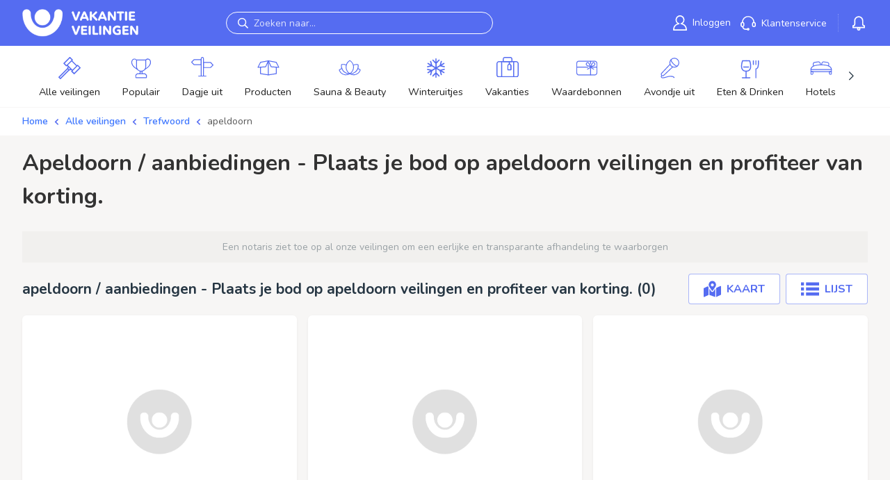

--- FILE ---
content_type: image/svg+xml
request_url: https://images.vakantieveilingen.nl/7fa66909-01fa-40af-995c-afb430d2745c/470a97.svg
body_size: 838
content:
<?xml version="1.0" encoding="utf-8"?>
<svg xmlns="http://www.w3.org/2000/svg" id="Layer_1" data-name="Layer 1" viewBox="0 0 50 50">
  <defs>
    <style>
      .cls-1, .cls-2 {
        fill: none;
        stroke: #556cf1;
        stroke-linejoin: round;
        stroke-width: 1.84px;
      }

      .cls-2 {
        stroke-linecap: round;
      }
    </style>
  </defs>
  <path class="cls-1" d="M2.4,14.5c0-2.8,2.3-5,5-5h35.2c2.8,0,5,2.2,5,5v21c0,2.8-2.3,5-5,5H7.4c-2.8,0-5-2.2-5-5V14.5Z"/>
  <line class="cls-2" x1="2.5" y1="22.8" x2="27.3" y2="22.8"/>
  <line class="cls-2" x1="34.5" y1="22.8" x2="47.6" y2="22.8"/>
  <line class="cls-2" x1="33.4" y1="9.7" x2="33.4" y2="15"/>
  <line class="cls-2" x1="33.4" y1="22.5" x2="33.4" y2="40.3"/>
  <g>
    <path class="cls-2" d="M29,13.6c1.3,1.2,4.1,8,4.1,8,0,0-7-1.9-8.4-3.1-1.3-1.2-1.5-3.2-.3-4.6,1.2-1.3,3.2-1.4,4.6-.3Z"/>
    <path class="cls-2" d="M37.8,13.6c-1.3,1.2-4.1,8-4.1,8,0,0,7-1.9,8.4-3.1,1.3-1.2,1.5-3.2.3-4.6-1.2-1.3-3.3-1.4-4.6-.3Z"/>
  </g>
  <g>
    <path class="cls-2" d="M33.2,22.3s-3.2,4.1-6.9,5.1"/>
    <path class="cls-2" d="M33.5,22.3s3.2,4.1,6.9,5.1"/>
  </g>
</svg>